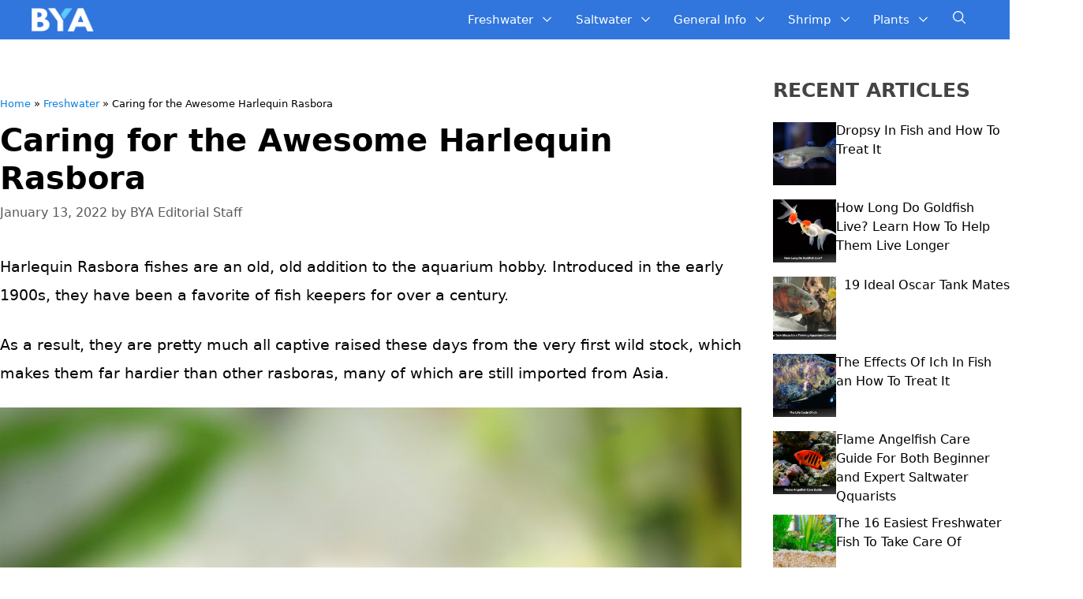

--- FILE ---
content_type: text/css
request_url: https://cdn.buildyouraquarium.com/wp-content/uploads/elementor/css/post-11568.css?ver=1755005603
body_size: 1574
content:
.elementor-11568 .elementor-element.elementor-element-1fecd26d:not(.elementor-motion-effects-element-type-background), .elementor-11568 .elementor-element.elementor-element-1fecd26d > .elementor-motion-effects-container > .elementor-motion-effects-layer{background-color:#000000;}.elementor-11568 .elementor-element.elementor-element-1fecd26d > .elementor-container{max-width:1600px;}.elementor-11568 .elementor-element.elementor-element-1fecd26d{transition:background 0.3s, border 0.3s, border-radius 0.3s, box-shadow 0.3s;}.elementor-11568 .elementor-element.elementor-element-1fecd26d > .elementor-background-overlay{transition:background 0.3s, border-radius 0.3s, opacity 0.3s;}.elementor-11568 .elementor-element.elementor-element-21e1091e > .elementor-container > .elementor-column > .elementor-widget-wrap{align-content:flex-start;align-items:flex-start;}.elementor-11568 .elementor-element.elementor-element-21e1091e:not(.elementor-motion-effects-element-type-background), .elementor-11568 .elementor-element.elementor-element-21e1091e > .elementor-motion-effects-container > .elementor-motion-effects-layer{background-color:#000000;}.elementor-11568 .elementor-element.elementor-element-21e1091e{transition:background 0.3s, border 0.3s, border-radius 0.3s, box-shadow 0.3s;margin-top:0px;margin-bottom:0px;padding:65px 0px 0px 0px;}.elementor-11568 .elementor-element.elementor-element-21e1091e > .elementor-background-overlay{transition:background 0.3s, border-radius 0.3s, opacity 0.3s;}.elementor-11568 .elementor-element.elementor-element-21e1091e > .elementor-shape-top .elementor-shape-fill{fill:#c4d602;}.elementor-11568 .elementor-element.elementor-element-21e1091e > .elementor-shape-top svg{width:calc(60% + 1.3px);height:13px;}.elementor-11568 .elementor-element.elementor-element-6d3136b0 > .elementor-element-populated{margin:0px 80px 0px 0px;--e-column-margin-right:80px;--e-column-margin-left:0px;}.elementor-widget-image .widget-image-caption{color:var( --e-global-color-text );}.elementor-11568 .elementor-element.elementor-element-77d3f47e img{width:100%;}.elementor-11568 .elementor-element.elementor-element-e916f19 > .elementor-element-populated, .elementor-11568 .elementor-element.elementor-element-e916f19 > .elementor-element-populated > .elementor-background-overlay, .elementor-11568 .elementor-element.elementor-element-e916f19 > .elementor-background-slideshow{border-radius:2px 2px 2px 2px;}.elementor-widget-heading .elementor-heading-title{color:var( --e-global-color-primary );}.elementor-11568 .elementor-element.elementor-element-563fdd1a .elementor-heading-title{font-size:18px;font-weight:500;-webkit-text-stroke-color:#000;stroke:#000;text-shadow:0px 0px 10px rgba(0,0,0,0.3);color:#ffffff;}.elementor-widget-icon-list .elementor-icon-list-item:not(:last-child):after{border-color:var( --e-global-color-text );}.elementor-widget-icon-list .elementor-icon-list-icon i{color:var( --e-global-color-primary );}.elementor-widget-icon-list .elementor-icon-list-icon svg{fill:var( --e-global-color-primary );}.elementor-widget-icon-list .elementor-icon-list-text{color:var( --e-global-color-secondary );}.elementor-11568 .elementor-element.elementor-element-4d624c14 > .elementor-widget-container{margin:10px 10px 10px 10px;padding:0px 0px 0px 0px;border-style:solid;border-width:0px 1px 0px 0px;border-color:#FFFFFF;border-radius:0px 0px 0px 0px;}.elementor-11568 .elementor-element.elementor-element-4d624c14:hover > .elementor-widget-container{border-radius:0px 0px 0px 0px;}.elementor-11568 .elementor-element.elementor-element-4d624c14 .elementor-icon-list-items:not(.elementor-inline-items) .elementor-icon-list-item:not(:last-child){padding-block-end:calc(5px/2);}.elementor-11568 .elementor-element.elementor-element-4d624c14 .elementor-icon-list-items:not(.elementor-inline-items) .elementor-icon-list-item:not(:first-child){margin-block-start:calc(5px/2);}.elementor-11568 .elementor-element.elementor-element-4d624c14 .elementor-icon-list-items.elementor-inline-items .elementor-icon-list-item{margin-inline:calc(5px/2);}.elementor-11568 .elementor-element.elementor-element-4d624c14 .elementor-icon-list-items.elementor-inline-items{margin-inline:calc(-5px/2);}.elementor-11568 .elementor-element.elementor-element-4d624c14 .elementor-icon-list-items.elementor-inline-items .elementor-icon-list-item:after{inset-inline-end:calc(-5px/2);}.elementor-11568 .elementor-element.elementor-element-4d624c14 .elementor-icon-list-icon i{transition:color 0.3s;}.elementor-11568 .elementor-element.elementor-element-4d624c14 .elementor-icon-list-icon svg{transition:fill 0.3s;}.elementor-11568 .elementor-element.elementor-element-4d624c14{--e-icon-list-icon-size:0px;--icon-vertical-offset:0px;}.elementor-11568 .elementor-element.elementor-element-4d624c14 .elementor-icon-list-icon{padding-inline-end:0px;}.elementor-11568 .elementor-element.elementor-element-4d624c14 .elementor-icon-list-item > .elementor-icon-list-text, .elementor-11568 .elementor-element.elementor-element-4d624c14 .elementor-icon-list-item > a{font-size:14px;font-weight:500;}.elementor-11568 .elementor-element.elementor-element-4d624c14 .elementor-icon-list-text{color:#FFFFFFC9;transition:color 0.3s;}.elementor-11568 .elementor-element.elementor-element-115bc0e5 .elementor-heading-title{font-size:18px;font-weight:500;color:#ffffff;}.elementor-11568 .elementor-element.elementor-element-76faa120 > .elementor-widget-container{margin:10px 10px 10px 10px;border-style:solid;border-width:0px 1px 0px 0px;border-color:#FFFFFF;border-radius:0px 0px 0px 0px;}.elementor-11568 .elementor-element.elementor-element-76faa120 .elementor-icon-list-items:not(.elementor-inline-items) .elementor-icon-list-item:not(:last-child){padding-block-end:calc(5px/2);}.elementor-11568 .elementor-element.elementor-element-76faa120 .elementor-icon-list-items:not(.elementor-inline-items) .elementor-icon-list-item:not(:first-child){margin-block-start:calc(5px/2);}.elementor-11568 .elementor-element.elementor-element-76faa120 .elementor-icon-list-items.elementor-inline-items .elementor-icon-list-item{margin-inline:calc(5px/2);}.elementor-11568 .elementor-element.elementor-element-76faa120 .elementor-icon-list-items.elementor-inline-items{margin-inline:calc(-5px/2);}.elementor-11568 .elementor-element.elementor-element-76faa120 .elementor-icon-list-items.elementor-inline-items .elementor-icon-list-item:after{inset-inline-end:calc(-5px/2);}.elementor-11568 .elementor-element.elementor-element-76faa120 .elementor-icon-list-icon i{transition:color 0.3s;}.elementor-11568 .elementor-element.elementor-element-76faa120 .elementor-icon-list-icon svg{transition:fill 0.3s;}.elementor-11568 .elementor-element.elementor-element-76faa120{--e-icon-list-icon-size:0px;--icon-vertical-offset:0px;}.elementor-11568 .elementor-element.elementor-element-76faa120 .elementor-icon-list-icon{padding-inline-end:0px;}.elementor-11568 .elementor-element.elementor-element-76faa120 .elementor-icon-list-item > .elementor-icon-list-text, .elementor-11568 .elementor-element.elementor-element-76faa120 .elementor-icon-list-item > a{font-size:14px;font-weight:500;}.elementor-11568 .elementor-element.elementor-element-76faa120 .elementor-icon-list-text{color:rgba(255,255,255,0.79);transition:color 0.3s;}.elementor-11568 .elementor-element.elementor-element-226968c7 .elementor-heading-title{font-size:18px;font-weight:500;color:#ffffff;}.elementor-11568 .elementor-element.elementor-element-51b1a5bb > .elementor-widget-container{margin:10px 10px 10px 10px;border-style:solid;border-width:0px 1px 0px 0px;border-color:#FFFFFF;}.elementor-11568 .elementor-element.elementor-element-51b1a5bb .elementor-icon-list-items:not(.elementor-inline-items) .elementor-icon-list-item:not(:last-child){padding-block-end:calc(5px/2);}.elementor-11568 .elementor-element.elementor-element-51b1a5bb .elementor-icon-list-items:not(.elementor-inline-items) .elementor-icon-list-item:not(:first-child){margin-block-start:calc(5px/2);}.elementor-11568 .elementor-element.elementor-element-51b1a5bb .elementor-icon-list-items.elementor-inline-items .elementor-icon-list-item{margin-inline:calc(5px/2);}.elementor-11568 .elementor-element.elementor-element-51b1a5bb .elementor-icon-list-items.elementor-inline-items{margin-inline:calc(-5px/2);}.elementor-11568 .elementor-element.elementor-element-51b1a5bb .elementor-icon-list-items.elementor-inline-items .elementor-icon-list-item:after{inset-inline-end:calc(-5px/2);}.elementor-11568 .elementor-element.elementor-element-51b1a5bb .elementor-icon-list-icon i{transition:color 0.3s;}.elementor-11568 .elementor-element.elementor-element-51b1a5bb .elementor-icon-list-icon svg{transition:fill 0.3s;}.elementor-11568 .elementor-element.elementor-element-51b1a5bb{--e-icon-list-icon-size:0px;--icon-vertical-offset:0px;}.elementor-11568 .elementor-element.elementor-element-51b1a5bb .elementor-icon-list-icon{padding-inline-end:0px;}.elementor-11568 .elementor-element.elementor-element-51b1a5bb .elementor-icon-list-item > .elementor-icon-list-text, .elementor-11568 .elementor-element.elementor-element-51b1a5bb .elementor-icon-list-item > a{font-size:14px;font-weight:500;}.elementor-11568 .elementor-element.elementor-element-51b1a5bb .elementor-icon-list-text{color:rgba(255,255,255,0.79);transition:color 0.3s;}.elementor-11568 .elementor-element.elementor-element-5ee878ec .elementor-heading-title{font-size:18px;font-weight:500;color:#ffffff;}.elementor-11568 .elementor-element.elementor-element-fd0e6ea > .elementor-widget-container{margin:10px 10px 10px 10px;}.elementor-11568 .elementor-element.elementor-element-fd0e6ea .elementor-icon-list-items:not(.elementor-inline-items) .elementor-icon-list-item:not(:last-child){padding-block-end:calc(5px/2);}.elementor-11568 .elementor-element.elementor-element-fd0e6ea .elementor-icon-list-items:not(.elementor-inline-items) .elementor-icon-list-item:not(:first-child){margin-block-start:calc(5px/2);}.elementor-11568 .elementor-element.elementor-element-fd0e6ea .elementor-icon-list-items.elementor-inline-items .elementor-icon-list-item{margin-inline:calc(5px/2);}.elementor-11568 .elementor-element.elementor-element-fd0e6ea .elementor-icon-list-items.elementor-inline-items{margin-inline:calc(-5px/2);}.elementor-11568 .elementor-element.elementor-element-fd0e6ea .elementor-icon-list-items.elementor-inline-items .elementor-icon-list-item:after{inset-inline-end:calc(-5px/2);}.elementor-11568 .elementor-element.elementor-element-fd0e6ea .elementor-icon-list-icon i{transition:color 0.3s;}.elementor-11568 .elementor-element.elementor-element-fd0e6ea .elementor-icon-list-icon svg{transition:fill 0.3s;}.elementor-11568 .elementor-element.elementor-element-fd0e6ea{--e-icon-list-icon-size:0px;--icon-vertical-offset:0px;}.elementor-11568 .elementor-element.elementor-element-fd0e6ea .elementor-icon-list-icon{padding-inline-end:0px;}.elementor-11568 .elementor-element.elementor-element-fd0e6ea .elementor-icon-list-item > .elementor-icon-list-text, .elementor-11568 .elementor-element.elementor-element-fd0e6ea .elementor-icon-list-item > a{font-size:14px;font-weight:500;}.elementor-11568 .elementor-element.elementor-element-fd0e6ea .elementor-icon-list-text{color:rgba(255,255,255,0.79);transition:color 0.3s;}.elementor-11568 .elementor-element.elementor-element-2c7b4dd4:not(.elementor-motion-effects-element-type-background), .elementor-11568 .elementor-element.elementor-element-2c7b4dd4 > .elementor-motion-effects-container > .elementor-motion-effects-layer{background-color:#000000;}.elementor-11568 .elementor-element.elementor-element-2c7b4dd4{transition:background 0.3s, border 0.3s, border-radius 0.3s, box-shadow 0.3s;padding:25px 0px 25px 0px;}.elementor-11568 .elementor-element.elementor-element-2c7b4dd4 > .elementor-background-overlay{transition:background 0.3s, border-radius 0.3s, opacity 0.3s;}.elementor-widget-divider{--divider-color:var( --e-global-color-secondary );}.elementor-widget-divider .elementor-divider__text{color:var( --e-global-color-secondary );}.elementor-widget-divider.elementor-view-stacked .elementor-icon{background-color:var( --e-global-color-secondary );}.elementor-widget-divider.elementor-view-framed .elementor-icon, .elementor-widget-divider.elementor-view-default .elementor-icon{color:var( --e-global-color-secondary );border-color:var( --e-global-color-secondary );}.elementor-widget-divider.elementor-view-framed .elementor-icon, .elementor-widget-divider.elementor-view-default .elementor-icon svg{fill:var( --e-global-color-secondary );}.elementor-11568 .elementor-element.elementor-element-abfad11{--divider-border-style:solid;--divider-color:rgba(255,255,255,0.21);--divider-border-width:1px;}.elementor-11568 .elementor-element.elementor-element-abfad11 .elementor-divider-separator{width:100%;}.elementor-11568 .elementor-element.elementor-element-abfad11 .elementor-divider{padding-block-start:15px;padding-block-end:15px;}.elementor-11568 .elementor-element.elementor-element-230cc5fd{text-align:left;}.elementor-11568 .elementor-element.elementor-element-230cc5fd .elementor-heading-title{font-size:14px;font-weight:300;color:#FFFFFF;}.elementor-theme-builder-content-area{height:400px;}.elementor-location-header:before, .elementor-location-footer:before{content:"";display:table;clear:both;}@media(max-width:1024px){.elementor-11568 .elementor-element.elementor-element-21e1091e{padding:25px 20px 0px 20px;}.elementor-11568 .elementor-element.elementor-element-6d3136b0 > .elementor-element-populated{margin:30px 0px 30px 0px;--e-column-margin-right:0px;--e-column-margin-left:0px;}.elementor-11568 .elementor-element.elementor-element-4d624c14 .elementor-icon-list-item > .elementor-icon-list-text, .elementor-11568 .elementor-element.elementor-element-4d624c14 .elementor-icon-list-item > a{font-size:13px;}.elementor-11568 .elementor-element.elementor-element-76faa120 .elementor-icon-list-item > .elementor-icon-list-text, .elementor-11568 .elementor-element.elementor-element-76faa120 .elementor-icon-list-item > a{font-size:13px;}.elementor-11568 .elementor-element.elementor-element-51b1a5bb .elementor-icon-list-item > .elementor-icon-list-text, .elementor-11568 .elementor-element.elementor-element-51b1a5bb .elementor-icon-list-item > a{font-size:13px;}.elementor-11568 .elementor-element.elementor-element-fd0e6ea .elementor-icon-list-item > .elementor-icon-list-text, .elementor-11568 .elementor-element.elementor-element-fd0e6ea .elementor-icon-list-item > a{font-size:13px;}.elementor-11568 .elementor-element.elementor-element-2c7b4dd4{padding:30px 20px 0px 20px;}.elementor-11568 .elementor-element.elementor-element-8808fec{padding:0px 0px 020px 0px;}.elementor-11568 .elementor-element.elementor-element-230cc5fd .elementor-heading-title{font-size:12px;}}@media(max-width:767px){.elementor-11568 .elementor-element.elementor-element-21e1091e > .elementor-shape-top svg{width:calc(201% + 1.3px);height:12px;}.elementor-11568 .elementor-element.elementor-element-21e1091e{padding:25px 25px 0px 25px;}.elementor-11568 .elementor-element.elementor-element-6d3136b0 > .elementor-element-populated{margin:0px 0px 30px 0px;--e-column-margin-right:0px;--e-column-margin-left:0px;padding:0px 0px 0px 0px;}.elementor-11568 .elementor-element.elementor-element-e916f19{width:50%;}.elementor-11568 .elementor-element.elementor-element-2356d862{width:50%;}.elementor-11568 .elementor-element.elementor-element-1ab2cfdf{width:50%;}.elementor-11568 .elementor-element.elementor-element-1ab2cfdf > .elementor-element-populated{margin:30px 0px 0px 0px;--e-column-margin-right:0px;--e-column-margin-left:0px;}.elementor-11568 .elementor-element.elementor-element-6408d099{width:50%;}.elementor-11568 .elementor-element.elementor-element-6408d099 > .elementor-element-populated{margin:30px 0px 0px 0px;--e-column-margin-right:0px;--e-column-margin-left:0px;}.elementor-11568 .elementor-element.elementor-element-2c7b4dd4{padding:0px 20px 0px 20px;}.elementor-11568 .elementor-element.elementor-element-4599bb99 > .elementor-element-populated{padding:25px 0px 0px 0px;}.elementor-11568 .elementor-element.elementor-element-8808fec{margin-top:0px;margin-bottom:20px;}.elementor-11568 .elementor-element.elementor-element-230cc5fd{text-align:center;}}@media(min-width:768px){.elementor-11568 .elementor-element.elementor-element-6d3136b0{width:35.789%;}.elementor-11568 .elementor-element.elementor-element-e916f19{width:16%;}.elementor-11568 .elementor-element.elementor-element-2356d862{width:16%;}.elementor-11568 .elementor-element.elementor-element-1ab2cfdf{width:16.211%;}.elementor-11568 .elementor-element.elementor-element-6408d099{width:16%;}}@media(max-width:1024px) and (min-width:768px){.elementor-11568 .elementor-element.elementor-element-6d3136b0{width:100%;}.elementor-11568 .elementor-element.elementor-element-e916f19{width:25%;}.elementor-11568 .elementor-element.elementor-element-2356d862{width:25%;}.elementor-11568 .elementor-element.elementor-element-1ab2cfdf{width:25%;}.elementor-11568 .elementor-element.elementor-element-6408d099{width:25%;}}